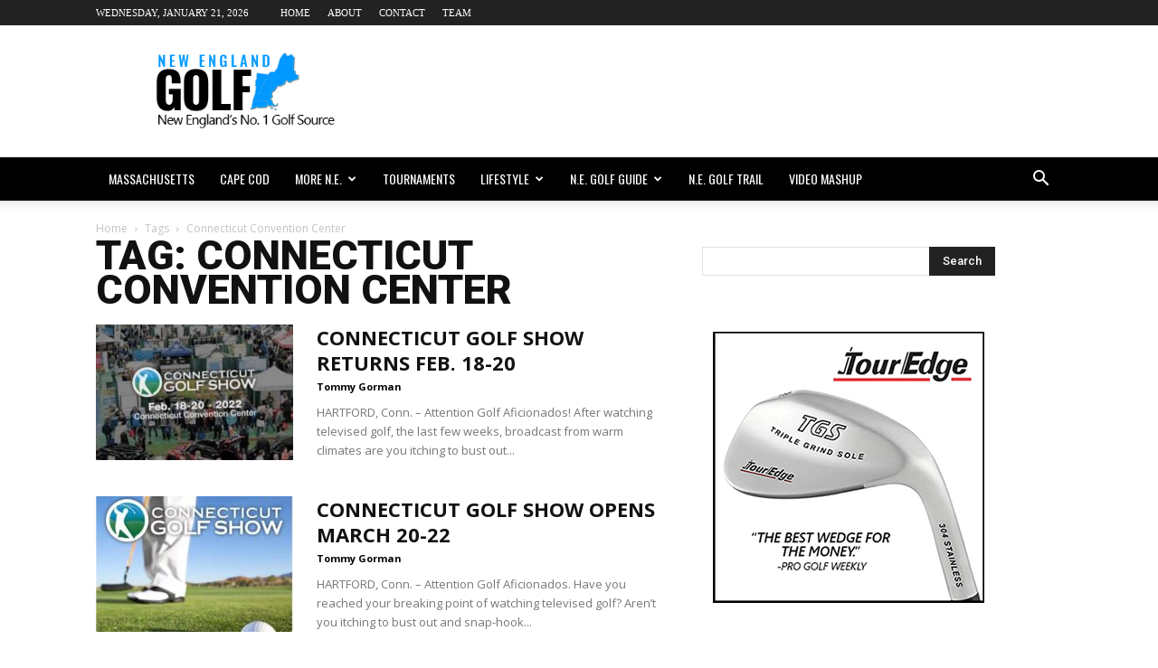

--- FILE ---
content_type: text/html; charset=utf-8
request_url: https://www.google.com/recaptcha/api2/aframe
body_size: 263
content:
<!DOCTYPE HTML><html><head><meta http-equiv="content-type" content="text/html; charset=UTF-8"></head><body><script nonce="CgDFYLadDVsDP1usl19h4g">/** Anti-fraud and anti-abuse applications only. See google.com/recaptcha */ try{var clients={'sodar':'https://pagead2.googlesyndication.com/pagead/sodar?'};window.addEventListener("message",function(a){try{if(a.source===window.parent){var b=JSON.parse(a.data);var c=clients[b['id']];if(c){var d=document.createElement('img');d.src=c+b['params']+'&rc='+(localStorage.getItem("rc::a")?sessionStorage.getItem("rc::b"):"");window.document.body.appendChild(d);sessionStorage.setItem("rc::e",parseInt(sessionStorage.getItem("rc::e")||0)+1);localStorage.setItem("rc::h",'1769017658520');}}}catch(b){}});window.parent.postMessage("_grecaptcha_ready", "*");}catch(b){}</script></body></html>